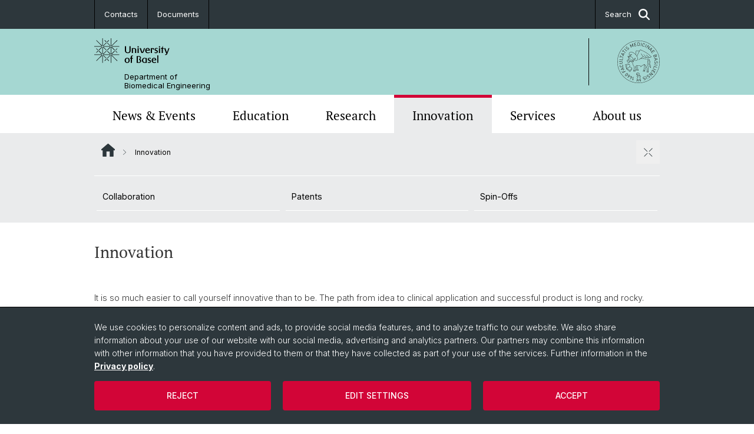

--- FILE ---
content_type: text/html; charset=utf-8
request_url: https://dbe.unibas.ch/en/innovation/
body_size: 10083
content:
<!DOCTYPE html> <html lang="en" class="no-js"> <head> <meta charset="utf-8"> <!-- This website is powered by TYPO3 - inspiring people to share! TYPO3 is a free open source Content Management Framework initially created by Kasper Skaarhoj and licensed under GNU/GPL. TYPO3 is copyright 1998-2026 of Kasper Skaarhoj. Extensions are copyright of their respective owners. Information and contribution at https://typo3.org/ --> <title>Innovation | Department of Biomedical Engineering | University of Basel</title> <meta name="generator" content="TYPO3 CMS"> <meta property="og:title" content="Innovation | Department of Biomedical Engineering | University of Basel"> <meta property="og:type" content="article"> <meta property="og:url" content="https://dbe.unibas.ch/en/innovation/"> <meta name="twitter:card" content="summary"> <link rel="stylesheet" href="/_assets/46b9f98715faf6e138efa20803b286a2/Css/Styles.css?1768328738" media="all"> <link rel="stylesheet" href="/_assets/f34691673face4b5c642d176b42916a9/Stylesheet/style.css?1768328738" media="all"> <link href="/resources/assets/easyweb-BqWii40l.css?1768328865" rel="stylesheet" > <script async="async" defer="defer" data-domain="dbe.unibas.ch" src="https://pl.k8s-001.unibas.ch/js/script.js"></script> <script> const storageName = 'klaro'; const translatedButtonTextCookieSettings = 'Customize privacy settings'; const cookieSettingsImgPathDefault = '/_assets/f34691673face4b5c642d176b42916a9/Icons/icon_cookie_settings.svg'; const cookieSettingsImgPathHover = '/_assets/f34691673face4b5c642d176b42916a9/Icons/icon_cookie_settings-hover.svg'; const cookieIconPermanentlyAvailable = '0'; const cookieExpiresAfterDays = 365; let allServiceSettings = []; let consenTypeObj = {}; let serviceSetting = {}; let serviceName = {}; let serviceIsTypeOfConsentMode = false; </script><script type="opt-in" data-type="text/javascript" data-name="matomo-2"> var _paq = window._paq = window._paq || []; _paq.push(["disableCookies"]); _paq.push(['trackPageView']); _paq.push(['enableLinkTracking']); (function() { var u="/"; _paq.push(['setTrackerUrl', u+'matomo.php']); _paq.push(['setSiteId', ]); var d=document, g=d.createElement('script'), s=d.getElementsByTagName('script')[0]; g.type='text/javascript'; g.async=true; g.defer=true; g.src=u+'matomo.js'; s.parentNode.insertBefore(g,s); })(); </script> <meta name="viewport" content="width=device-width, initial-scale=1"> <link rel="apple-touch-icon" sizes="180x180" href="/_assets/c01bf02b2bd1c1858e20237eedffaccd/HtmlTemplate/images/favicon/apple-touch-icon.png"> <link rel="icon" type="image/png" href="/_assets/c01bf02b2bd1c1858e20237eedffaccd/HtmlTemplate/images/favicon/favicon-32x32.png" sizes="32x32"> <link rel="icon" type="image/png" href="/_assets/c01bf02b2bd1c1858e20237eedffaccd/HtmlTemplate/images/favicon/favicon-16x16.png" sizes="16x16"> <link rel="manifest" href="/_assets/c01bf02b2bd1c1858e20237eedffaccd/HtmlTemplate/images/favicon/manifest.json"> <link rel="mask-icon" href="/_assets/c01bf02b2bd1c1858e20237eedffaccd/HtmlTemplate/images/favicon/safari-pinned-tab.svg" color="#88b0ac"> <link rel="shortcut icon" href="/_assets/c01bf02b2bd1c1858e20237eedffaccd/HtmlTemplate/images/favicon/favicon.ico"> <meta name="msapplication-config" content="/_assets/c01bf02b2bd1c1858e20237eedffaccd/HtmlTemplate/images/favicon/browserconfig.xml"> <link rel="canonical" href="https://dbe.unibas.ch/en/innovation/"/> <!-- VhsAssetsDependenciesLoaded jquery-debounce,easywebFlexcontent --></head> <body class="bg-image-no-repeat"> <noscript> <div style="background: red;padding: 20px;"> <h2 style="color:white;">This site requires JavaScript to work properly.</h2> <h3><a href="https://www.enable-javascript.com/en/" target="_blank">How do I activate JavaScript in this web browser?</a></h3> </div> </noscript> <div class="flex flex-col min-h-screen"> <div class="bg-primary-light d-block header-unibas" x-data="{ showSearch: false }" data-page-component="brand-panel"> <div class="bg-anthracite text-white leading-[1.5625rem] font-normal text-[0.8125rem]"> <div class="lg:mx-auto lg:max-w-container lg:px-content flex flex-col w-full h-full"> <ul class="flex flex-wrap w-full -mt-[1px]"><li class="flex-auto md:flex-initial flex border-r border-t first:border-l border-black" title="Contacts"><a href="/en/about-us/contact-and-directions/contact-by-domain/" class="w-full text-center px-4 py-3 inline-flex items-center justify-center whitespace-nowrap hover:bg-white hover:text-anthracite transition-colors " > Contacts </a></li><li class="flex-auto md:flex-initial flex border-r border-t first:border-l border-black" title="Documents"><a href="/en/documents/" class="w-full text-center px-4 py-3 inline-flex items-center justify-center whitespace-nowrap hover:bg-white hover:text-anthracite transition-colors " > Documents </a></li> &#x20; &#x20; <li class="flex-auto md:flex-initial flex border-r border-t first:border-l border-black hidden md:flex md:ml-auto md:border-l"><a class="w-full text-center px-4 py-3 inline-flex items-center justify-center whitespace-nowrap hover:bg-white hover:text-anthracite transition-colors" href="javascript:void(0)" role="button" aria-expanded="false" id="searchInputToggle" x-on:click="showSearch = ! showSearch" x-effect="let c=document.getElementById('searchInputToggle');if(showSearch)c.classList.add('opened');else c.classList.remove('opened');" aria-controls="desktop-search"> Search <i class="ml-3 text-[1.175rem] fa-solid fa-search"></i></a></li></ul> </div> </div> <div class="leading-6 bg-primary-light text-gray-darker ease-in-out duration-1000" id="desktop-search" x-cloak x-show="showSearch"> <div class="container-content pb-5 mx-auto w-full h-full leading-6 md:block text-gray-darker"> <form class="main-search" action="https://dbe.unibas.ch/en/search-page/"> <div class="flex relative flex-wrap items-stretch pr-4 pt-5 w-full leading-6 border-b border-solid border-anthracite text-gray-darker"> <label class="sr-only" for="header-search-field">Search</label> <input name="tx_solr[q]" value="" id="header-search-field" class="block overflow-visible relative flex-auto py-4 pr-3 pl-0 m-0 min-w-0 h-16 font-serif italic font-light leading-normal bg-clip-padding bg-transparent roundehidden border-0 cursor-text text-[25px] text-anthracite placeholder-anthracite focus:[box-shadow:none]" placeholder="What are you looking for?"/> <div class="input-group-append"> <button type="submit" class="unibas-search-button"><span class="sr-only">Search</span></button> </div> </div> </form> </div> </div> <div class="relative h-28 bg-primary text-gray-darker"> <div class="flex container-content h-full py-3 md:py-4"> <div class="w-1/2 grow h-full flex items-center pr-3"> <div class="w-full flex flex-col h-full"> <a href="/en/" class="flex-auto flex items-center"> <img xmlns="http://www.w3.org/1999/xhtml" alt="University of Basel" class="h-full max-h-[4.5rem]" src="https://dbe.unibas.ch/_assets/c01bf02b2bd1c1858e20237eedffaccd/Images/Logo_Unibas_BraPan_EN.svg?1768328742"></img> </a> <p class="my-[1rem] pl-[3.2rem] text-[0.8125rem] leading-[0.9375rem] flex items-center min-h-[1.875rem]"> <a class="text-black font-normal" href="/en/">Department of <br /> Biomedical Engineering </a> </p> </div> </div> <div class="max-w-1/2 h-full flex items-center justify-end hidden md:flex md:border-l md:border-solid md:border-black pl-12"> <a href="https://medizin.unibas.ch"> <img xmlns="http://www.w3.org/1999/xhtml" class="w-auto h-[4.5rem]" alt="Department of Biomedical Engineering" src="https://dbe.unibas.ch/_assets/6e500ddd845d0c07b07972aee0121511/Logos/Logo_Unibas_FakMed_ALL.svg?1768328744"></img> </a> </div> </div> </div> <div x-data="{nav: false, search: false, subnavIsOpen: (true && 0 == 0 && 3)}"> <div class="md:hidden"> <div class="grid grid-cols-2 gap-x-0.5 bg-white w-full text-center"> <a @click.prevent="nav = !nav" class="px-2 py-3 bg-gray-lightest bg-center bg-no-repeat" :class="nav ? 'bg-close' : 'bg-hamburger' " href="#active-sub-nav" role="button" aria-controls="active-sub-nav"> </a> <a @click.prevent="search = !search" class="inline-flex items-center justify-center px-2 py-3 bg-gray-lightest" href="#mobile-search" role="button" aria-controls="mobile-search"> Search <span class="inline-block ml-3 w-7 bg-center bg-no-repeat"> <i class="fa-solid" :class="search ? 'fa-unibas-close' : 'fa-search'"></i> </span> </a> </div> <div x-show="search" x-collapse id="mobile-search" class=""> <form class="form main-search" action="https://dbe.unibas.ch/en/search-page/"> <div class="input-group unibas-search container-content" data-children-count="1"> <div class="flex justify-start border-b border-b-1 border-black mb-4 mt-6"> <label class="sr-only" for="tx-indexedsearch-searchbox-sword_search-smartphone" value="">Search</label> <input type="text" name="tx_solr[q]" value="" id="tx-indexedsearch-searchbox-sword_search-smartphone" class="form-control unibas-search-input font-searchbox bg-transparent text-xl text-black flex-1 border-0 p-0 focus:ring-0" placeholder="What are you looking for?"/> <div class="input-group-append"> <button type="submit" class="unibas-search-button mx-3" name="search[submitButton]" value="" id="tx-indexedsearch-searchbox-button-submit">Search</button> </div> </div> </div> </form> </div> </div> <div class="relative"> <div class="bg-white print:hidden hidden md:block"> <div class="container-content"> <ul class="flex flex-nowrap overflow-hidden w-full" id="main-nav"> <li title="News &amp; Events" class="flex-grow flex-shrink-0" x-data="{ open: false }" @mouseover="open = true" @mouseleave="open = false"> <a href="/en/events-news/" class="block text-center text-h4 font-serif border-t-5 py-2.5 px-3.5 transition-color ease-in-out duration-400 hover:bg-anthracite hover:text-white hover:border-t-secondary border-t-transparent" target=""> News &amp; Events </a> <div class="w-full absolute max-h-0 top-[65px] bg-anthracite text-white font-normal text-left text-xs left-0 transition-all duration-400 ease-in-out overflow-hidden" x-bind:class="open ? 'max-h-screen z-[100]' : 'max-h-0 z-10'"> <ul class="container-content grid grid-cols-3 gap-x-2.5 py-5"> <li class="border-b border-b-gray-2 border-dotted" title="News"> <a href="/en/events-news/news/" class=" block py-3 px-2.5 transition-colors duration-400 hover:bg-white hover:text-anthracite" target="">News</a> </li> <li class="border-b border-b-gray-2 border-dotted" title="Events"> <a href="/en/events-news/events/" class=" block py-3 px-2.5 transition-colors duration-400 hover:bg-white hover:text-anthracite" target="">Events</a> </li> <li class="border-b border-b-gray-2 border-dotted" title="Material about the DBE"> <a href="/en/events-news/material-about-the-dbe/" class=" block py-3 px-2.5 transition-colors duration-400 hover:bg-white hover:text-anthracite" target="">Material about the DBE</a> </li> </ul> </div> </li> <li title="Education" class="flex-grow flex-shrink-0" x-data="{ open: false }" @mouseover="open = true" @mouseleave="open = false"> <a href="/en/education/" class="block text-center text-h4 font-serif border-t-5 py-2.5 px-3.5 transition-color ease-in-out duration-400 hover:bg-anthracite hover:text-white hover:border-t-secondary border-t-transparent" target=""> Education </a> <div class="w-full absolute max-h-0 top-[65px] bg-anthracite text-white font-normal text-left text-xs left-0 transition-all duration-400 ease-in-out overflow-hidden" x-bind:class="open ? 'max-h-screen z-[100]' : 'max-h-0 z-10'"> <ul class="container-content grid grid-cols-3 gap-x-2.5 py-5"> <li class="border-b border-b-gray-2 border-dotted" title="Joint MSc in Biomedical Engineering"> <a href="/en/education/msc-in-biomedical-engineering/" class=" block py-3 px-2.5 transition-colors duration-400 hover:bg-white hover:text-anthracite" target="">Joint MSc in Biomedical Engineering</a> </li> <li class="border-b border-b-gray-2 border-dotted" title="PhD in Biomedical Engineering"> <a href="/en/education/phd-in-biomedical-engineering/" class=" block py-3 px-2.5 transition-colors duration-400 hover:bg-white hover:text-anthracite" target="">PhD in Biomedical Engineering</a> </li> <li class="border-b border-b-gray-2 border-dotted" title="DBE Course Catalogue"> <a href="/en/education/dbe-course-catalogue/" class=" block py-3 px-2.5 transition-colors duration-400 hover:bg-white hover:text-anthracite" target="">DBE Course Catalogue</a> </li> </ul> </div> </li> <li title="Research" class="flex-grow flex-shrink-0" x-data="{ open: false }" @mouseover="open = true" @mouseleave="open = false"> <a href="/en/research/" class="block text-center text-h4 font-serif border-t-5 py-2.5 px-3.5 transition-color ease-in-out duration-400 hover:bg-anthracite hover:text-white hover:border-t-secondary border-t-transparent" target=""> Research </a> <div class="w-full absolute max-h-0 top-[65px] bg-anthracite text-white font-normal text-left text-xs left-0 transition-all duration-400 ease-in-out overflow-hidden" x-bind:class="open ? 'max-h-screen z-[100]' : 'max-h-0 z-10'"> <ul class="container-content grid grid-cols-3 gap-x-2.5 py-5"> <li class="border-b border-b-gray-2 border-dotted" title="Biomaterials Science &amp; Regenerative Medicine"> <a href="/en/research/biomaterials-science-and-regenerative-medicine/" class=" block py-3 px-2.5 transition-colors duration-400 hover:bg-white hover:text-anthracite" target="">Biomaterials Science &amp; Regenerative Medicine</a> </li> <li class="border-b border-b-gray-2 border-dotted" title="Clinical Biomechanics"> <a href="/en/research/clinical-biomechanics/" class=" block py-3 px-2.5 transition-colors duration-400 hover:bg-white hover:text-anthracite" target="">Clinical Biomechanics</a> </li> <li class="border-b border-b-gray-2 border-dotted" title="Data Driven Modelling &amp; Analysis"> <a href="/en/research/data-driven-modelling-analysis/" class=" block py-3 px-2.5 transition-colors duration-400 hover:bg-white hover:text-anthracite" target="">Data Driven Modelling &amp; Analysis</a> </li> <li class="border-b border-b-gray-2 border-dotted" title="Emerging Analytical &amp; Forensic Technologies"> <a href="/en/research/emerging/" class=" block py-3 px-2.5 transition-colors duration-400 hover:bg-white hover:text-anthracite" target="">Emerging Analytical &amp; Forensic Technologies</a> </li> <li class="border-b border-b-gray-2 border-dotted" title="Lasers &amp; Robotics"> <a href="/en/research/lasers-robotics/" class=" block py-3 px-2.5 transition-colors duration-400 hover:bg-white hover:text-anthracite" target="">Lasers &amp; Robotics</a> </li> <li class="border-b border-b-gray-2 border-dotted" title="Medical Imaging"> <a href="/en/research/medical/" class=" block py-3 px-2.5 transition-colors duration-400 hover:bg-white hover:text-anthracite" target="">Medical Imaging</a> </li> <li class="border-b border-b-gray-2 border-dotted" title="Flagship Project MIRACLE"> <a href="/en/research/flagship-project-miracle/" class=" block py-3 px-2.5 transition-colors duration-400 hover:bg-white hover:text-anthracite" target="">Flagship Project MIRACLE</a> </li> </ul> </div> </li> <li title="Innovation" class="flex-grow flex-shrink-0" x-data="{ open: false }" @mouseover="open = true" @mouseleave="open = false"> <a href="/en/innovation/" class="block text-center text-h4 font-serif border-t-5 py-2.5 px-3.5 transition-color ease-in-out duration-400 hover:bg-anthracite hover:text-white hover:border-t-secondary border-t-secondary bg-gray-lightest" target=""> Innovation </a> </li> <li title="Services" class="flex-grow flex-shrink-0" x-data="{ open: false }" @mouseover="open = true" @mouseleave="open = false"> <a href="/en/services/" class="block text-center text-h4 font-serif border-t-5 py-2.5 px-3.5 transition-color ease-in-out duration-400 hover:bg-anthracite hover:text-white hover:border-t-secondary border-t-transparent" target=""> Services </a> </li> <li title="About us" class="flex-grow flex-shrink-0" x-data="{ open: false }" @mouseover="open = true" @mouseleave="open = false"> <a href="/en/about-us/" class="block text-center text-h4 font-serif border-t-5 py-2.5 px-3.5 transition-color ease-in-out duration-400 hover:bg-anthracite hover:text-white hover:border-t-secondary border-t-transparent" target=""> About us </a> <div class="w-full absolute max-h-0 top-[65px] bg-anthracite text-white font-normal text-left text-xs left-0 transition-all duration-400 ease-in-out overflow-hidden" x-bind:class="open ? 'max-h-screen z-[100]' : 'max-h-0 z-10'"> <ul class="container-content grid grid-cols-3 gap-x-2.5 py-5"> <li class="border-b border-b-gray-2 border-dotted" title="Contact and Directions"> <a href="/en/about-us/contact-and-directions/" class=" block py-3 px-2.5 transition-colors duration-400 hover:bg-white hover:text-anthracite" target="">Contact and Directions</a> </li> <li class="border-b border-b-gray-2 border-dotted" title="Goals"> <a href="/en/about-us/goals/" class=" block py-3 px-2.5 transition-colors duration-400 hover:bg-white hover:text-anthracite" target="">Goals</a> </li> <li class="border-b border-b-gray-2 border-dotted" title="Organisation"> <a href="/en/about-us/organisation/" class=" block py-3 px-2.5 transition-colors duration-400 hover:bg-white hover:text-anthracite" target="">Organisation</a> </li> <li class="border-b border-b-gray-2 border-dotted" title="Career"> <a href="/en/about-us/career/" class=" block py-3 px-2.5 transition-colors duration-400 hover:bg-white hover:text-anthracite" target="">Career</a> </li> <li class="border-b border-b-gray-2 border-dotted" title="History"> <a href="/en/about-us/history/" class=" block py-3 px-2.5 transition-colors duration-400 hover:bg-white hover:text-anthracite" target="">History</a> </li> <li class="border-b border-b-gray-2 border-dotted" title="Alumni"> <a href="/en/about-us/alumni/" class=" block py-3 px-2.5 transition-colors duration-400 hover:bg-white hover:text-anthracite" target="">Alumni</a> </li> </ul> </div> </li> </ul> </div> </div> <div class="font-normal bg-gray-lightest mobile-sub-nav-main" id="active-sub-nav"> <div class="flex flex-col container-content"> <template x-if="window.innerWidth >= 768 || 2 >= 2"> <nav class="order-2 text-2xs flex justify-between py-3"> <ol class="unibas-breadcrumb flex flex-row flex-wrap px-3 self-center"> <li class="leading-7 pr-2.5 " > <a class="mr-1" href="/en/" class="home">Website Root</a> </li> <li class="leading-7 pr-2.5 active" aria-current="page"> <span class="before:pr-3 text-breadcrumb unibas-breadcrumb-item"> Innovation </span> </li> </ol> <button x-on:click.prevent="subnavIsOpen = !subnavIsOpen" class="bg-no-repeat bg-center size-10 pt-5 hidden md:block" :class="subnavIsOpen ? 'bg-close' : 'bg-hamburger'" aria-label="close / open"></button> <div class="md:hidden px-2 py-1"> <button x-on:click.prevent="subnavIsOpen = !subnavIsOpen" class="bg-no-repeat bg-center size-10" :class="subnavIsOpen ? 'bg-close' : 'bg-hamburger'" aria-label="close / open"></button> </div> </nav> </template> <div class=" order-3 hidden md:block print:hidden " x-show="subnavIsOpen" x-collapse> <ul class="border-t border-t-white mb-4 md:px-1 md:grid md:grid-cols-3 md:gap-x-2.5 md:pt-3 md:mt-2 md:mb-5"> <li class="border-b border-b-white" title="Collaboration"> <a href="/en/innovation/collaboration/" class="block py-3 px-2.5 transition-colors duration-400 hover:bg-anthracite hover:text-white" target="">Collaboration</a> </li> <li class="border-b border-b-white" title="Patents"> <a href="/en/innovation/patents/" class="block py-3 px-2.5 transition-colors duration-400 hover:bg-anthracite hover:text-white" target="">Patents</a> </li> <li class="border-b border-b-white" title="Spin-Offs"> <a href="/en/innovation/spin-offs/" class="block py-3 px-2.5 transition-colors duration-400 hover:bg-anthracite hover:text-white" target="">Spin-Offs</a> </li> </ul> </div> <div class="order-1 text-h4 leading-snug font-serif md:hidden print:hidden " x-show="nav" x-collapse> <ul x-data="{openChildUid: 0}" class="border-t border-t-white mb-4 md:px-1 md:grid md:grid-cols-3 md:gap-x-2.5 md:pt-5 md:mt-4 md:mb-0"> <li class="border-b border-b-white" title="News &amp; Events"> <span class="flex items-center justify-between"> <a href="/en/events-news/" class="flex-auto py-3 px-5" target="">News &amp; Events</a> <button class="px-4 py-2 ml-2" x-on:click.prevent="openChildUid = (openChildUid !== 12667 ? 12667 : 0)"> <span class="block transition-transform duration-300 ease-out" :class="openChildUid == 12667 ? 'rotate-180' : ''"> <i class="fa-solid fa-angle-down"></i> </span> </button> </span> <ul class="bg-white font-sans font-normal text-xs" x-show="openChildUid == 12667" x-collapse> <li class="border-b border-b-gray-lightest last:border-b-0"> <a href="/en/events-news/news/" class="block px-5 py-3" target="" title="News">News</a> </li> <li class="border-b border-b-gray-lightest last:border-b-0"> <a href="/en/events-news/events/" class="block px-5 py-3" target="" title="Events">Events</a> </li> <li class="border-b border-b-gray-lightest last:border-b-0"> <a href="/en/events-news/material-about-the-dbe/" class="block px-5 py-3" target="" title="Material about the DBE">Material about the DBE</a> </li> </ul> </li> <li class="border-b border-b-white" title="Education"> <span class="flex items-center justify-between"> <a href="/en/education/" class="flex-auto py-3 px-5" target="">Education</a> <button class="px-4 py-2 ml-2" x-on:click.prevent="openChildUid = (openChildUid !== 148 ? 148 : 0)"> <span class="block transition-transform duration-300 ease-out" :class="openChildUid == 148 ? 'rotate-180' : ''"> <i class="fa-solid fa-angle-down"></i> </span> </button> </span> <ul class="bg-white font-sans font-normal text-xs" x-show="openChildUid == 148" x-collapse> <li class="border-b border-b-gray-lightest last:border-b-0"> <a href="/en/education/msc-in-biomedical-engineering/" class="block px-5 py-3" target="" title="Joint MSc in Biomedical Engineering">Joint MSc in Biomedical Engineering</a> </li> <li class="border-b border-b-gray-lightest last:border-b-0"> <a href="/en/education/phd-in-biomedical-engineering/" class="block px-5 py-3" target="" title="PhD in Biomedical Engineering">PhD in Biomedical Engineering</a> </li> <li class="border-b border-b-gray-lightest last:border-b-0"> <a href="/en/education/dbe-course-catalogue/" class="block px-5 py-3" target="" title="DBE Course Catalogue">DBE Course Catalogue</a> </li> </ul> </li> <li class="border-b border-b-white" title="Research"> <span class="flex items-center justify-between"> <a href="/en/research/" class="flex-auto py-3 px-5" target="">Research</a> <button class="px-4 py-2 ml-2" x-on:click.prevent="openChildUid = (openChildUid !== 147 ? 147 : 0)"> <span class="block transition-transform duration-300 ease-out" :class="openChildUid == 147 ? 'rotate-180' : ''"> <i class="fa-solid fa-angle-down"></i> </span> </button> </span> <ul class="bg-white font-sans font-normal text-xs" x-show="openChildUid == 147" x-collapse> <li class="border-b border-b-gray-lightest last:border-b-0"> <a href="/en/research/biomaterials-science-and-regenerative-medicine/" class="block px-5 py-3" target="" title="Biomaterials Science &amp; Regenerative Medicine">Biomaterials Science &amp; Regenerative Medicine</a> </li> <li class="border-b border-b-gray-lightest last:border-b-0"> <a href="/en/research/clinical-biomechanics/" class="block px-5 py-3" target="" title="Clinical Biomechanics">Clinical Biomechanics</a> </li> <li class="border-b border-b-gray-lightest last:border-b-0"> <a href="/en/research/data-driven-modelling-analysis/" class="block px-5 py-3" target="" title="Data Driven Modelling &amp; Analysis">Data Driven Modelling &amp; Analysis</a> </li> <li class="border-b border-b-gray-lightest last:border-b-0"> <a href="/en/research/emerging/" class="block px-5 py-3" target="" title="Emerging Analytical &amp; Forensic Technologies">Emerging Analytical &amp; Forensic Technologies</a> </li> <li class="border-b border-b-gray-lightest last:border-b-0"> <a href="/en/research/lasers-robotics/" class="block px-5 py-3" target="" title="Lasers &amp; Robotics">Lasers &amp; Robotics</a> </li> <li class="border-b border-b-gray-lightest last:border-b-0"> <a href="/en/research/medical/" class="block px-5 py-3" target="" title="Medical Imaging">Medical Imaging</a> </li> <li class="border-b border-b-gray-lightest last:border-b-0"> <a href="/en/research/flagship-project-miracle/" class="block px-5 py-3" target="" title="Flagship Project MIRACLE">Flagship Project MIRACLE</a> </li> </ul> </li> <li class="border-b border-b-white" title="Innovation"> <span class="flex items-center justify-between"> <a href="/en/innovation/" class="flex-auto py-3 px-5" target="">Innovation</a> <button class="px-4 py-2 ml-2" x-on:click.prevent="openChildUid = (openChildUid !== 321 ? 321 : 0)"> <span class="block transition-transform duration-300 ease-out" :class="openChildUid == 321 ? 'rotate-180' : ''"> <i class="fa-solid fa-angle-down"></i> </span> </button> </span> <ul class="bg-white font-sans font-normal text-xs" x-show="openChildUid == 321" x-collapse> <li class="border-b border-b-gray-lightest last:border-b-0"> <a href="/en/innovation/collaboration/" class="block px-5 py-3" target="" title="Collaboration">Collaboration</a> </li> <li class="border-b border-b-gray-lightest last:border-b-0"> <a href="/en/innovation/patents/" class="block px-5 py-3" target="" title="Patents">Patents</a> </li> <li class="border-b border-b-gray-lightest last:border-b-0"> <a href="/en/innovation/spin-offs/" class="block px-5 py-3" target="" title="Spin-Offs">Spin-Offs</a> </li> </ul> </li> <li class="border-b border-b-white" title="Services"> <span class="flex items-center justify-between"> <a href="/en/services/" class="flex-auto py-3 px-5" target="">Services</a> </span> </li> <li class="border-b border-b-white" title="About us"> <span class="flex items-center justify-between"> <a href="/en/about-us/" class="flex-auto py-3 px-5" target="">About us</a> <button class="px-4 py-2 ml-2" x-on:click.prevent="openChildUid = (openChildUid !== 149 ? 149 : 0)"> <span class="block transition-transform duration-300 ease-out" :class="openChildUid == 149 ? 'rotate-180' : ''"> <i class="fa-solid fa-angle-down"></i> </span> </button> </span> <ul class="bg-white font-sans font-normal text-xs" x-show="openChildUid == 149" x-collapse> <li class="border-b border-b-gray-lightest last:border-b-0"> <a href="/en/about-us/contact-and-directions/" class="block px-5 py-3" target="" title="Contact and Directions">Contact and Directions</a> </li> <li class="border-b border-b-gray-lightest last:border-b-0"> <a href="/en/about-us/goals/" class="block px-5 py-3" target="" title="Goals">Goals</a> </li> <li class="border-b border-b-gray-lightest last:border-b-0"> <a href="/en/about-us/organisation/" class="block px-5 py-3" target="" title="Organisation">Organisation</a> </li> <li class="border-b border-b-gray-lightest last:border-b-0"> <a href="/en/about-us/career/" class="block px-5 py-3" target="" title="Career">Career</a> </li> <li class="border-b border-b-gray-lightest last:border-b-0"> <a href="/en/about-us/history/" class="block px-5 py-3" target="" title="History">History</a> </li> <li class="border-b border-b-gray-lightest last:border-b-0"> <a href="/en/about-us/alumni/" class="block px-5 py-3" target="" title="Alumni">Alumni</a> </li> </ul> </li> </ul> </div> <div class="bg-white order-3 md:hidden" x-show="subnavIsOpen" x-collapse> <ul class="flex flex-col"> <li class="border-b border-b-gray-lightest"> <a href="/en/innovation/collaboration/" class="block px-5 py-3" title="Collaboration">Collaboration</a> </li> <li class="border-b border-b-gray-lightest"> <a href="/en/innovation/patents/" class="block px-5 py-3" title="Patents">Patents</a> </li> <li class="border-b border-b-gray-lightest"> <a href="/en/innovation/spin-offs/" class="block px-5 py-3" title="Spin-Offs">Spin-Offs</a> </li> </ul> </div> </div> </div> </div> </div> </div> <!--TYPO3SEARCH_begin--> <div class="flex-1 pt-8" data-page-width="standard" data-spacing-children="normal"> <div id="c30174" class="frame frame-default frame-type-textmedia frame-layout-0 unibas-container pt-spacing-inherit first:pt-0 pb-spacing-inherit last:pb-0 bg-theme-container-bg" data-type="textmedia" data-container-type="1column-normal" ><div class="unibas-container__body px-container-spacing-inner"><div class="unibas-element " ><h2 class="unibas-h2 "> Innovation </h2></div></div></div> <div id="c9766" class="frame frame-default frame-type-textmedia frame-layout-0 unibas-container pt-spacing-inherit first:pt-0 pb-spacing-inherit last:pb-0 bg-theme-container-bg" data-type="textmedia" data-container-type="1column-normal" ><div class="unibas-container__body px-container-spacing-inner"><div class="unibas-element " ><div class="ce-textpic @container clearfix ce-right ce-intext" data-gallery="gallery-9766"><div class="ce-bodytext"><p>It is so much easier to call yourself innovative than to be. The path from idea to clinical application and successful product is long and rocky. And very different kinds of specialist are needed at the various stages.&nbsp;So we are not boasting about our innovativeness here, but merely making it clear that we are aware of the magnitude of the challenge.</p><p>And then we can also report on some achievements:&nbsp;Due to the beneficiary dialogue of basic research and medical application, the researchers of the department have a successful history of developed&nbsp;<a href="/en/innovation/">patents</a>&nbsp;and also the spin-out of&nbsp;<a href="/en/innovation/">companies</a>. Furthermore, all research groups foster a great number of&nbsp;<a href="/en/innovation/">collaborations</a>&nbsp;with other research institutions and industrial partners.&nbsp;</p><p>Researchers at DBE are eager to collaborate with clinicians and encourage those who are dissatisfied with their workflows or see potential for technical improvement in their treatments. If you are one of these, <strong>feel inspired to contact one of our group leaders</strong>. Please know, that your problems are our bread and butter and do not hesitate to contact us even with a crazy sounding idea.</p></div></div></div></div></div> <section id="c9763" class="unibas-container pt-spacing-inherit first:pt-0 pb-spacing-inherit last:pb-0 bg-container-bg bg-[image:var(--bg-image,none)] bg-cover " data-container-type="3column-normal" ><div class="unibas-container__body px-container-spacing-inner" ><div class="grid grid-cols-1 gap-y-7.5 @3xl:gap-x-columns @3xl:grid-cols-3"><div class="@container flex flex-col " ><div class="flex flex-col grow "><div id="c9765" class="frame frame-default frame-type-easyweb_teaser_box frame-layout-0 pt-spacing-inherit first:pt-0 pb-spacing-inherit last:pb-0 text-theme-text " data-container-type="1column-normal" data-type="easyweb-teaser-box" ><div class="flex w-full "><div id="c9765" class="flex flex-col @xl:flex-row text-gray-darker bg-theme-teaserbox-bg hover:text-theme-teaserbox-text-hover hover:bg-theme-teaserbox-bg-hover transition-colors w-full h-full" ><div class="w-full @xl:w-1/2 @2xl:w-1/3 relative overflow-hidden" data-object="teaser-card-image"><a href="/en/innovation/collaboration/"><picture><img src="https://dbe.unibas.ch/fileadmin/_processed_/e/3/csm_Kings_of_collab_43c9217be6.jpg" class="w-full" alt="DBE" title=""/></picture></a></div><a href="/en/innovation/collaboration/" class="p-5 w-full @2xl:w-2/3 flex-grow"><div class="text-2xs flex flex-col gap-y-2.5"><h4 class="text-md leading-tight my-0">Collaboration</h4><p class="first-of-type:mt-0"></p></div></a></div></div></div></div></div><div class="@container flex flex-col " ><div class="flex flex-col grow "><div id="c9768" class="frame frame-default frame-type-easyweb_teaser_box frame-layout-0 pt-spacing-inherit first:pt-0 pb-spacing-inherit last:pb-0 text-theme-text " data-container-type="1column-normal" data-type="easyweb-teaser-box" ><div class="flex w-full "><div id="c9768" class="flex flex-col @xl:flex-row text-gray-darker bg-theme-teaserbox-bg hover:text-theme-teaserbox-text-hover hover:bg-theme-teaserbox-bg-hover transition-colors w-full h-full" ><div class="w-full @xl:w-1/2 @2xl:w-1/3 relative overflow-hidden" data-object="teaser-card-image"><a href="/en/innovation/patents/"><picture><img src="https://dbe.unibas.ch/fileadmin/_processed_/b/b/csm_Patent_05_f9b42d0989.jpg" class="w-full" alt="DBE" title=""/></picture></a></div><a href="/en/innovation/patents/" class="p-5 w-full @2xl:w-2/3 flex-grow"><div class="text-2xs flex flex-col gap-y-2.5"><h4 class="text-md leading-tight my-0">Patents</h4><p class="first-of-type:mt-0"></p></div></a></div></div></div></div></div><div class="@container flex flex-col " ><div class="flex flex-col grow "><div id="c9767" class="frame frame-default frame-type-easyweb_teaser_box frame-layout-0 pt-spacing-inherit first:pt-0 pb-spacing-inherit last:pb-0 text-theme-text " data-container-type="1column-normal" data-type="easyweb-teaser-box" ><div class="flex w-full "><div id="c9767" class="flex flex-col @xl:flex-row text-gray-darker bg-theme-teaserbox-bg hover:text-theme-teaserbox-text-hover hover:bg-theme-teaserbox-bg-hover transition-colors w-full h-full" ><div class="w-full @xl:w-1/2 @2xl:w-1/3 relative overflow-hidden" data-object="teaser-card-image"><a href="/en/innovation/spin-offs/"><picture><img src="https://dbe.unibas.ch/fileadmin/_processed_/c/a/csm_DSCF6719_adj-Kopie_web1_05efa477c4.jpg" class="w-full" alt="DBE" title=""/></picture></a></div><a href="/en/innovation/spin-offs/" class="p-5 w-full @2xl:w-2/3 flex-grow"><div class="text-2xs flex flex-col gap-y-2.5"><h4 class="text-md leading-tight my-0">Spin-Offs</h4><p class="first-of-type:mt-0"></p></div></a></div></div></div></div></div></div></div></section> <div class="fixed top-0 left-0 -z-50 h-screen w-full flex"> <div class="w-[var(--page-width)] bg-white mx-auto"></div> </div> </div> <!--TYPO3SEARCH_end--> <div class="bg-anthracite block py-8 lg:pb-4 text-2xs text-white mt-16" data-page-component="footer"> <div class="container max-w-container standard px-content"> <div class="flex flex-col md:flex-row space-y-6 md:space-x-6 md:space-y-0 print:hidden"> <div class="md:w-8/12 lg:w-9/12 flex flex-col gap-y-4"> <p class="text-sm mb-0">Quick Links</p> <div class="lg:grid lg:grid-cols-3 gap-y-4 md:gap-y-0 gap-x-4 text-footer-links"> <ul class="font-normal"> <li title="» University of Basel" class="mb-3 pb-1"> <a href="https://www.unibas.ch/en.html" target="_blank" rel="noreferrer">» University of Basel</a> </li> <li title="» University Hospital Basel" class="mb-3 pb-1"> <a href="https://www.unispital-basel.ch/" target="_blank" rel="noreferrer">» University Hospital Basel</a> </li> <li title="» University Children’s Hospital" class="mb-3 pb-1"> <a href="https://www.ukbb.ch" target="_blank" rel="noreferrer">» University Children’s Hospital</a> </li> </ul> <ul class="font-normal"> <li title="» Internal Resources" class="mb-3 pb-1"> <a href="http://home.dbe.unibas.ch/" target="_blank" rel="noreferrer">» Internal Resources</a> </li> <li title="» Emergency Contacts" class="mb-3 pb-1"> <a href="http://www.unibas.ch/en/Staff/Safety-Emergencies.html" target="_blank" rel="noreferrer">» Emergency Contacts</a> </li> <li title="» DBE Contact &amp; Directions" class="mb-3 pb-1"> <a href="/en/dbe-contact/">» DBE Contact &amp; Directions</a> </li> </ul> <ul class="font-normal"> </ul> </div> </div> <div class="md:w-4/12 lg:w-3/12 flex flex-col gap-y-4"> <p class="text-sm mb-0">Social Media</p> <ul class="font-serif text-[0.95rem]"> <li class="mt-4 first:mt-0" title="Linkedin"> <a class="flex w-fit items-center group hover:underline" target="_blank" href="https://www.linkedin.com/company/dbe-unibasel/"> <span class="inline-flex items-center justify-center mr-5 w-12 h-12 p-2.5 text-black bg-anthracite-light text-white group-hover:bg-[#0072B1] transition-colors duration-400"> <i class="h-full fa-brands fa-linkedin-in"></i> </span> Linkedin </a> </li> <li class="mt-4 first:mt-0" title="Instagram"> <a class="flex w-fit items-center group hover:underline" target="_blank" href="https://www.instagram.com/insight_dbe/"> <span class="inline-flex items-center justify-center mr-5 w-12 h-12 p-2.5 text-black bg-anthracite-light text-white group-hover:bg-[#D93175] transition-colors duration-400"> <i class="h-full fa-brands fa-instagram"></i> </span> Instagram </a> </li> <li class="mt-4 first:mt-0" title="YouTube"> <a class="flex w-fit items-center group hover:underline" target="_blank" href="https://www.youtube.com/channel/UCXEcqH-rzaXNVCmSz3OTK7A"> <span class="inline-flex items-center justify-center mr-5 w-12 h-12 p-2.5 text-black bg-anthracite-light text-white group-hover:bg-[#FF0000] transition-colors duration-400"> <i class="h-full fa-brands fa-youtube"></i> </span> YouTube </a> </li> </ul> </div> </div> <ul class="flex flex-col sm:flex-row sm:flex-wrap pt-10 lg:pt-4 text-footer-links font-normal"> <li class="list-item" title="University of Basel"> <a target="_blank" href="https://unibas.ch/">&copy; University of Basel</a> </li> <li class="list-item pt-2 sm:pt-0 sm:pb-3.5 pl-3.5 sm:before:content-['/'] sm:before:pr-3.5" title="Privacy Policy"> <a href="/en/privacy-policy/">Privacy Policy</a> </li> <li class="list-item pt-2 sm:pt-0 sm:pb-3.5 pl-3.5 sm:before:content-['/'] sm:before:pr-3.5" title="Disclaimer"> <a href="/en/about-us/disclaimer/">Disclaimer</a> </li> <li class="list-item pt-2 sm:pt-0 sm:pb-3.5 pl-3.5 sm:before:content-['/'] sm:before:pr-3.5" title="Cookies"> <a class="js-showConsentModal" href="#">Cookies</a> </li> </ul> </div> </div> <html data-namespace-typo3-fluid="true"> <body> <script> var _paq = _paq || []; /* tracker methods like "setCustomDimension" should be called before "trackPageView" */ _paq.push(["setDocumentTitle", document.domain + "/" + document.title]); _paq.push(['trackPageView']); _paq.push(['enableLinkTracking']); (function() { var u="//dbe-analytics.dbe.unibas.ch/"; _paq.push(['setTrackerUrl', u+'piwik.php']); _paq.push(['setSiteId', 5]); var d=document, g=d.createElement('script'), s=d.getElementsByTagName('script')[0]; g.type='text/javascript'; g.async=true; g.defer=true; g.src=u+'piwik.js'; s.parentNode.insertBefore(g,s); })(); </script> </body> </div> <a href="#top" class="fixed right-0 bottom-20 inline-flex items-center bg-gray-lightest p-3 xl:p-4" title="To top" x-data="toTopButton" x-show="isVisible" x-on:click.prevent="scrollToTop" x-transition:enter="transition ease-out duration-300" x-transition:enter-start="opacity-0 translate-x-12" x-transition:enter-end="opacity-100 translate-x-0" x-transition:leave="transition ease-in duration-300" x-transition:leave-start="opacity-100 translate-x-0" x-transition:leave-end="opacity-0 translate-x-12"> <span class="mr-2">To top</span> <i class="fa-solid fa-chevron-up"></i> </a> <div class="tx-we-cookie-consent" role="dialog" aria-modal="true" aria-label="Privacy settings"> <div id="klaro"></div> </div> <script src="/_assets/46b9f98715faf6e138efa20803b286a2/Javascript/clipboard.min.js?1768328738"></script> <script src="/_assets/46b9f98715faf6e138efa20803b286a2/Javascript/app.js?1768328738"></script> <script src="/_assets/f34691673face4b5c642d176b42916a9/JavaScript/Controller/ConsentController.js?1768328744"></script> <script src="/_assets/f34691673face4b5c642d176b42916a9/JavaScript/HoverCookie/ConsentCookieSettings.js?1768328738"></script> <script type="module" src="/resources/assets/easyweb-COFkWEU1.js?1768328865"></script> <script>var klaroConfig = {"acceptAll":true,"additionalClass":"","cookieDomain":"","cookieExpiresAfterDays":"365","default":false,"elementID":"klaro","groupByPurpose":false,"hideDeclineAll":false,"hideLearnMore":false,"htmlTexts":true,"lang":"en","mustConsent":false,"poweredBy":"https:\/\/consent.websedit.de","privacyPolicy":"https:\/\/dbe.unibas.ch\/en\/privacy-policy\/","storageMethod":"cookie","storageName":"klaro","stylePrefix":"klaro we_cookie_consent","testing":false,"consentMode":true,"consentModev2":true,"translations":{"en":{"consentModal":{"title":"Privacy settings","description":"You can specify your privacy settings below."},"privacyPolicy":{"text":"Detailed information and how you can withdraw your consent at any time can be found in our {privacyPolicy}.","name":"Privacy policy"},"consentNotice":{"description":"We use cookies to personalize content and ads, to provide social media features, and to analyze traffic to our website. We also share information about your use of our website with our social media, advertising and analytics partners. Our partners may combine this information with other information that you have provided to them or that they have collected as part of your use of the services. Further information in the \u003Ca href=\"https:\/\/dbe.unibas.ch\/en\/privacy-policy\/\"\u003EPrivacy policy\u003C\/a\u003E.","changeDescription":"Since your last visit there have been changes to the privacy settings. Please update your settings.","learnMore":"Edit settings"},"contextualConsent":{"acceptOnce":"Yes","acceptAlways":"Always","description":"Do you want to load external content supplied by {title}?"},"service":{"disableAll":{"title":"Accept all","description":"You have the right to revoke your consent at any time, either individually or in its entirety. If consents to data processing are revoked, the data that were legally collected up to the revocation can still be processed by the provider."},"optOut":{"title":"(Opt-Out)","description":"This application is loaded by default (but you can disable it)"},"required":{"title":"(always necessary)","description":"This application is always required"},"purpose":"Purpose","purposes":"Purposes"},"purposes":{"unknown":"Not assigned","media integration":{"title":"Media Integration","description":""},"analytics":{"title":"Analytics","description":""}},"ok":"Accept","save":"Save settings","acceptAll":"Accept all","acceptSelected":"Accept selected","decline":"Reject","close":"Close","openConsent":"Customize privacy settings","poweredBy":"Provided by websedit"}},"services":[],"purposeOrder":["analytics","media integration","unknown"]}</script><script> klaroConfig.services.push({ name: 'youtube', title: 'YouTube', description: '<p>This cookie allows us to embed YouTube videos on our website and track usage metrics.</p>', default: true, defaultIfNoConsent: true, required: false, optOut: false, translations: {'en':{'title':'YouTube'}}, purposes: ['media integration'], cookies: [['YouTube', '/', ''], ['YouTube', '/', ''], ['YouTube', '/', ''], ['YouTube', '/', ''], ['YouTube', '/', ''], ['YouTube', '/', ''], ['YouTube', '/', ''], ['YouTube', '/', '']], callback: ConsentApp.consentChanged, ownCallback:'', gtm:{trigger:'',variable:''} }); </script><script> klaroConfig.services.push({ name: 'vimeo', title: 'Vimeo', description: '<p>This cookie enables Vimeo videos to be played on our site and collects video interaction data.</p>', default: true, defaultIfNoConsent: true, required: false, optOut: false, translations: {'en':{'title':'Vimeo'}}, purposes: ['media integration'], cookies: [['Vimeo', '/', ''], ['Vimeo', '/', ''], ['Vimeo', '/', ''], ['Vimeo', '/', ''], ['Vimeo', '/', ''], ['Vimeo', '/', ''], ['Vimeo', '/', ''], ['Vimeo', '/', '']], callback: ConsentApp.consentChanged, ownCallback:'', gtm:{trigger:'',variable:''} }); </script><script> klaroConfig.services.push({ name: 'other-5', title: 'SoundCloud', description: '<p>This cookie allows us to embed SoundCloud audio files and track listening metrics.</p>', default: true, defaultIfNoConsent: true, required: false, optOut: false, translations: {'en':{'title':'SoundCloud'}}, purposes: ['media integration'], cookies: [['SoundCloud', '/', ''], ['SoundCloud', '/', ''], ['SoundCloud', '/', ''], ['SoundCloud', '/', ''], ['SoundCloud', '/', ''], ['SoundCloud', '/', ''], ['SoundCloud', '/', ''], ['SoundCloud', '/', '']], callback: ConsentApp.consentChanged, ownCallback:'', gtm:{trigger:'',variable:''} }); </script><script> klaroConfig.services.push({ name: 'other-4', title: 'SwitchTube', description: '<p>This cookie supports the integration of SwitchTube videos on our site and tracks video plays.</p>', default: true, defaultIfNoConsent: true, required: false, optOut: false, translations: {'en':{'title':'SwitchTube'}}, purposes: ['media integration'], cookies: [['SwitchTube', '/', ''], ['SwitchTube', '/', ''], ['SwitchTube', '/', ''], ['SwitchTube', '/', ''], ['SwitchTube', '/', ''], ['SwitchTube', '/', ''], ['SwitchTube', '/', ''], ['SwitchTube', '/', '']], callback: ConsentApp.consentChanged, ownCallback:'', gtm:{trigger:'',variable:''} }); </script><script> klaroConfig.services.push({ name: 'other-3', title: 'Panopto', description: '<p>This cookie enables the embedding of Panopto videos on our website and tracks video plays.</p>', default: true, defaultIfNoConsent: true, required: false, optOut: false, translations: {'en':{'title':'Panopto'}}, purposes: ['media integration'], cookies: [['Panopto', '/', ''], ['Panopto', '/', ''], ['Panopto', '/', ''], ['Panopto', '/', ''], ['Panopto', '/', ''], ['Panopto', '/', ''], ['Panopto', '/', ''], ['Panopto', '/', '']], callback: ConsentApp.consentChanged, ownCallback:'', gtm:{trigger:'',variable:''} }); </script><script> klaroConfig.services.push({ name: 'matomo-2', title: 'Matomo', description: '<p>This cookie is used for collecting website analytics data to help improve the user experience.</p>', default: true, defaultIfNoConsent: true, required: false, optOut: false, translations: {'en':{'title':'Matomo'}}, purposes: ['analytics'], cookies: [['Matomo', '/', ''], ['Matomo', '/', ''], ['Matomo', '/', ''], ['Matomo', '/', ''], ['Matomo', '/', ''], ['Matomo', '/', ''], ['Matomo', '/', ''], ['Matomo', '/', '']], callback: ConsentApp.consentChanged, ownCallback:'', gtm:{trigger:'',variable:''} }); </script><script> klaroConfig.services.push({ name: 'other-1', title: 'Plausible analytics', description: '<p>This cookie is used for collecting website analytics data to help improve the user experience.</p>', default: true, defaultIfNoConsent: true, required: false, optOut: false, translations: {'en':{'title':'Plausible analytics'}}, purposes: ['analytics'], cookies: [['Plausible analytics', '/', ''], ['Plausible analytics', '/', ''], ['Plausible analytics', '/', ''], ['Plausible analytics', '/', ''], ['Plausible analytics', '/', ''], ['Plausible analytics', '/', ''], ['Plausible analytics', '/', ''], ['Plausible analytics', '/', '']], callback: ConsentApp.consentChanged, ownCallback:'', gtm:{trigger:'',variable:''} }); </script><script src="/_assets/f34691673face4b5c642d176b42916a9/Library/klaro/klaro.js"></script> <script type="text/javascript" src="/typo3temp/assets/vhs/vhs-assets-52f024c61a0d6a515dc137603d9faeaa.js"></script>
<link rel="stylesheet" href="/typo3temp/assets/vhs/vhs-assets-7839eae36d13d2fdb100de063f654206.css" /></body> </html>

--- FILE ---
content_type: image/svg+xml
request_url: https://dbe.unibas.ch/_assets/6e500ddd845d0c07b07972aee0121511/Logos/Logo_Unibas_FakMed_ALL.svg?1768328744
body_size: 8276
content:
<?xml version="1.0" encoding="utf-8"?>
<!-- Generator: Adobe Illustrator 16.0.3, SVG Export Plug-In . SVG Version: 6.00 Build 0)  -->
<!DOCTYPE svg PUBLIC "-//W3C//DTD SVG 1.1//EN" "http://www.w3.org/Graphics/SVG/1.1/DTD/svg11.dtd">
<svg version="1.1" id="UniBasGE_x5F_08_x5F_FakMed_x5F_Logo_x5F_DE_x5F_Schwarz_x5F_RGB"
	 xmlns="http://www.w3.org/2000/svg" xmlns:xlink="http://www.w3.org/1999/xlink" x="0px" y="0px" width="83px" height="83px"
	 viewBox="0 0 83 83" enable-background="new 0 0 83 83" xml:space="preserve">
<g>
	<g>
		<path fill="#1D1D1B" d="M18.3,55.39l-0.415-0.163c0.753-1.912,0.485-5.2-0.562-6.9l-0.147-0.238l6.667-2.218l0.08,0.187
			c0.856,2.012,0.96,4.866-0.25,5.905l-0.29-0.337c0.982-0.844,0.914-3.388,0.207-5.206l-1.283,0.414l-4.466,1.501
			C18.833,50.189,19.061,53.456,18.3,55.39z"/>
		<path fill="#1D1D1B" d="M24.301,59.108l-0.158-0.231c-1.118-1.652-4.007-3.247-6.062-3.347l0.021-0.444
			c2.077,0.101,4.964,1.651,6.246,3.317l4.106-4.458c-1.367-1.392-3.659-2.499-4.832-1.948l-0.189-0.404
			c1.448-0.67,4.006,0.591,5.488,2.198l0.138,0.149l-1.18,1.303L24.301,59.108z"/>
		<path fill="#1D1D1B" d="M24.708,61.421l-6.809-5.988l-2.663-8.665l6.868-1.609l0.351,1.41l-0.432,0.107l-0.246-0.984l-5.978,1.4
			l2.418,7.869l2.472-1.597c2.906-1.879,2.906-1.877,3.026-1.691l-0.067,0.308c-0.03,0.019-4.131,2.669-5.189,3.354l6.184,5.438
			l3.731-4.877l-0.797-0.628l0.276-0.349l1.14,0.899L24.708,61.421z"/>
	</g>
	<path fill="#1D1D1B" d="M44.13,69.126h-4.356l0.585-3.039c0.057-0.294,0.015-0.527-0.123-0.694
		c-0.126-0.154-0.332-0.245-0.55-0.245c-0.209,0-0.606,0.141-0.613,0.674c-0.002,0.153,0.104,0.584,0.307,0.824l0.176,0.209
		l-0.228,0.154c-0.21,0.143-0.459,0.219-0.72,0.219c-0.91,0-1.739-0.843-1.739-1.768c0-1.893,1.604-2.883,3.188-2.883
		c1.839,0,3.123,1.162,3.522,3.188c0.348,1.763,0.348,1.763,0.514,3.083L44.13,69.126z M40.374,68.631h3.194
		c-0.131-1.033-0.156-1.158-0.474-2.77c-0.354-1.798-1.433-2.789-3.037-2.789c-1.297,0-2.692,0.748-2.692,2.389
		c0,0.8,0.878,1.401,1.462,1.244c-0.167-0.313-0.251-0.684-0.249-0.889c0.009-0.755,0.578-1.163,1.107-1.163
		c0.364,0,0.712,0.158,0.931,0.424c0.163,0.197,0.335,0.548,0.229,1.103L40.374,68.631z"/>
	<path fill="#1D1D1B" d="M38.123,80.145l-0.455-0.175l1.855-9.441h4.935l1.734,9.429l-0.459,0.167l-2.241-3.96L42.213,79.9
		l-0.468-0.001l-1.248-3.68L38.123,80.145z M40.624,75.052l1.356,4l1.399-4.093l2.059,3.638l-1.393-7.575h-4.115l-1.506,7.667
		L40.624,75.052z"/>
	<path fill="#1D1D1B" d="M39.449,71.023c-0.662,0-1.198-0.536-1.198-1.195c0-0.66,0.537-1.197,1.196-1.197h0.563v0.495h-0.563
		c-0.386,0-0.701,0.315-0.701,0.702c0,0.386,0.315,0.701,0.701,0.701l0.38-0.003l0.004,0.495L39.449,71.023z"/>
	<path fill="#1D1D1B" d="M44.479,71.023h-0.407v-0.495h0.407c0.387,0,0.702-0.314,0.702-0.701c0-0.387-0.315-0.702-0.702-0.702
		h-0.577v-0.495h0.577c0.66,0,1.197,0.537,1.197,1.197C45.675,70.488,45.139,71.023,44.479,71.023z"/>
	<path fill="#1D1D1B" d="M41.532,58.908h-4.254l0.063-0.298c0.69-3.256-0.186-5.324-1.499-7.89l0.44-0.226
		c1.277,2.496,2.208,4.678,1.602,7.92h2.935c-1.529-4.225-2.472-9.689-2.481-9.744l0.488-0.084c0.01,0.058,0.995,5.77,2.581,9.988
		L41.532,58.908z"/>
	<path fill="#1D1D1B" d="M50.015,60.235l0.147-0.346c2.53-5.927,3.113-9.15,2.4-13.272l0.488-0.086
		c0.717,4.151,0.163,7.398-2.286,13.208l2.824-0.005c-0.062-3.083,1.028-6.396,2.943-8.91l0.394,0.299
		c-1.901,2.495-2.96,5.803-2.835,8.848l0.011,0.257L50.015,60.235z"/>
	<path fill="#1D1D1B" d="M61.253,61.549h-3.944l0.061-0.296c1.059-5.162,1.347-9.228-4.593-14.444l-4.672,2.655l-2.284,2.127
		l-0.703-1.863l-7.771-0.962c-2.034,3.179-2.586,7.891-2.226,11.188l0.03,0.273h-3.879l0.104-0.323
		c0.566-1.752,1.301-6.224,1.179-9.3l-1.993-2.874l-0.935-3.591l-2.953-3.79l0.39-0.305l3.029,3.92l0.937,3.598l2.013,2.875
		l0.003,0.072c0.132,2.96-0.537,7.241-1.101,9.222h2.656c-0.295-3.184,0.163-7.96,2.416-11.367l0.084-0.128l8.374,1.036l0.548,1.456
		l1.79-1.662l5.022-2.862l0.133,0.115c6.146,5.331,5.96,9.671,4.946,14.734h2.691c-1.056-4.157-0.439-8.799-0.341-9.466
		l-1.963-3.886l0.032-0.097c1.144-3.549,0.672-9.049,0.667-9.104c-0.012-0.044-0.152-0.72,0.169-1.146
		c0.146-0.196,0.364-0.306,0.633-0.323c0.575-0.033,1.103,0.165,1.51,0.581c0.958,0.978,1.305,3.129,1.033,6.394
		c-0.323,3.876-0.149,5.927,2.833,8.511c0.022-2.245-0.251-4.366-1.887-5.274l-0.113-0.063l-0.013-0.128
		c-0.154-1.505-0.035-2.446,0.091-3.442c0.101-0.799,0.206-1.624,0.166-2.797c-0.104-3.032-2.055-4.726-2.457-5.043l-3.424,0.39
		l-11.965-0.813l0.034-0.495l11.92,0.815l3.572-0.411l0.077,0.054c0.106,0.075,2.615,1.879,2.738,5.485
		c0.041,1.213-0.066,2.058-0.169,2.875c-0.12,0.94-0.231,1.83-0.102,3.205c1.886,1.139,2.087,3.636,2.018,6.171l-0.404,0.185
		c-3.528-2.881-3.752-5.141-3.408-9.268c0.324-3.879-0.307-5.407-0.893-6.005c-0.309-0.314-0.687-0.472-1.126-0.433
		c-0.163,0.009-0.23,0.075-0.267,0.125c-0.156,0.207-0.107,0.638-0.077,0.773c0.025,0.259,0.483,5.59-0.653,9.234l1.943,3.849
		l-0.013,0.079c-0.008,0.052-0.826,5.213,0.401,9.648L61.253,61.549z"/>
	
		<rect x="31.885" y="58.114" transform="matrix(0.952 0.3061 -0.3061 0.952 19.4671 -7.4216)" fill="#1D1D1B" width="3.026" height="0.495"/>
	
		<rect x="37.782" y="56.829" transform="matrix(0.9695 0.245 -0.245 0.9695 15.18 -7.8838)" fill="#1D1D1B" width="2.996" height="0.495"/>
	
		<rect x="51.171" y="58.178" transform="matrix(0.9716 0.2366 -0.2366 0.9716 15.316 -10.7762)" fill="#1D1D1B" width="2.772" height="0.496"/>
	
		<rect x="58.04" y="59.53" transform="matrix(0.9638 0.2665 -0.2665 0.9638 18.08 -13.6637)" fill="#1D1D1B" width="2.678" height="0.495"/>
	<g>
		<path fill="#1D1D1B" d="M22.724,33.748l-0.238-0.067c-1.326-0.37-2.081-1.608-2.124-3.486l-0.008-0.322l0.313,0.076
			c1.14,0.274,2.43,0.955,2.634,2.043l0.045,0.243l-0.487,0.092l-0.046-0.244c-0.142-0.761-1.073-1.294-1.94-1.563
			c0.076,0.963,0.426,2.318,1.745,2.685l0.238,0.066L22.724,33.748z"/>
		<path fill="#1D1D1B" d="M23.639,31.571l-0.486-0.096c0.024-0.122,0.616-3.026,2.535-4.101c0.85-0.477,1.823-0.517,2.891-0.121
			l-0.08,0.479c-0.901,0.024-1.547,0.295-1.917,0.806c-0.682,0.943-0.251,2.42-0.247,2.436l-0.474,0.142
			c-0.021-0.069-0.507-1.724,0.317-2.865c0.248-0.344,0.585-0.602,1.008-0.771c-0.45,0-0.871,0.108-1.257,0.325
			C24.208,28.77,23.644,31.543,23.639,31.571z"/>
		<polygon fill="#1D1D1B" points="22.713,37.153 22.432,36.746 24.243,35.494 23.991,33.753 24.481,33.682 24.777,35.727 		"/>
		<path fill="#1D1D1B" d="M20.436,42.074l-0.175-0.174c-0.792-0.791-1.405-1.493-1.512-2.719l-0.012-0.136l2.116-1.607l2.301-6.063
			l2.978-0.587l0.074,0.035c0.07,0.035,1.743,0.846,3.002,2.138l0.172,0.177l-0.354,0.344l-0.173-0.178
			c-1.055-1.083-2.458-1.83-2.789-1.999l-2.544,0.5l-2.146,5.653c0.378,0.179,1.169,0.609,1.944,1.385l0.174,0.175l-0.35,0.349
			l-0.175-0.174c-0.771-0.772-1.573-1.181-1.874-1.317l-1.838,1.396c0.11,0.897,0.518,1.442,1.354,2.278l0.175,0.174L20.436,42.074z
			"/>
		<path fill="#1D1D1B" d="M20.53,40.181l-0.105-0.315c-0.175-0.517-0.167-0.685,0.306-1.159l0.175-0.174l0.351,0.349l-0.175,0.175
			c-0.304,0.303-0.304,0.303-0.188,0.65L21,40.023L20.53,40.181z"/>
		<path fill="#1D1D1B" d="M35.935,39.387c-0.797,0-1.677-0.153-2.607-0.465l0.157-0.47c2.178,0.729,4.031,0.548,5.081-0.5
			c2.106-2.106,0.6-7.04-3.357-10.999c-1.936-1.936-4.161-3.346-6.265-3.968c-2.052-0.608-3.734-0.392-4.734,0.611
			c-1.057,1.057-1.234,2.925-0.484,5.127l-0.469,0.159c-0.812-2.387-0.592-4.441,0.604-5.637c1.134-1.135,2.989-1.397,5.224-0.735
			c2.183,0.645,4.482,2.099,6.475,4.093c4.15,4.151,5.657,9.399,3.357,11.699C38.195,39.021,37.163,39.387,35.935,39.387z"/>
		<path fill="#1D1D1B" d="M32.29,41.807l-0.322-0.008c-1.88-0.045-3.118-0.8-3.487-2.125l-0.067-0.238l0.477-0.132l0.066,0.238
			c0.367,1.319,1.722,1.669,2.686,1.746c-0.27-0.869-0.804-1.799-1.563-1.941l-0.244-0.044l0.09-0.487l0.244,0.046
			c1.086,0.202,1.767,1.493,2.043,2.633L32.29,41.807z"/>
		<path fill="#1D1D1B" d="M30.686,39.007l-0.096-0.485c0.028-0.006,2.804-0.574,3.766-2.292c0.216-0.387,0.324-0.807,0.324-1.257
			c-0.169,0.422-0.427,0.76-0.772,1.01c-1.142,0.821-2.795,0.336-2.865,0.317l0.143-0.474c0.015,0.002,1.493,0.434,2.435-0.247
			c0.511-0.371,0.782-1.015,0.807-1.918l0.479-0.079c0.396,1.069,0.355,2.042-0.121,2.892
			C33.712,38.392,30.809,38.984,30.686,39.007z"/>
		<polygon fill="#1D1D1B" points="25.415,39.729 25.008,39.449 26.434,37.383 28.48,37.678 28.409,38.169 26.667,37.917 		"/>
		<path fill="#1D1D1B" d="M23.116,43.423l-0.136-0.012c-1.225-0.105-1.928-0.721-2.72-1.512l-0.175-0.175l0.35-0.349l0.175,0.175
			c0.836,0.836,1.381,1.246,2.278,1.354l1.396-1.836c-0.137-0.3-0.545-1.103-1.316-1.874l-0.176-0.174l0.35-0.35l0.175,0.175
			c0.775,0.774,1.205,1.565,1.383,1.943l5.653-2.145l0.501-2.544c-0.169-0.332-0.919-1.737-1.999-2.79l-0.177-0.171l0.346-0.354
			l0.178,0.172c1.29,1.257,2.101,2.93,2.135,3.001l0.036,0.073l-0.586,2.979l-6.064,2.3L23.116,43.423z"/>
		<path fill="#1D1D1B" d="M22.761,41.841c-0.129,0-0.274-0.04-0.466-0.106L21.98,41.63l0.157-0.47l0.316,0.106
			c0.346,0.12,0.347,0.119,0.651-0.187l0.175-0.174l0.35,0.349l-0.175,0.176C23.157,41.727,22.979,41.841,22.761,41.841z"/>
	</g>
	<g>
		<path fill="#1D1D1B" d="M41.753,37.919l-0.283-0.405l8.958-6.238l0.136,0.08c1.163,0.671,4.604,1.255,6.153,0.889l0.108-0.026
			l0.09,0.064c0.748,0.52,4.281,1.11,5.311,0.464l0.069-0.043l0.081,0.005c1.436,0.116,2.968-0.576,3.623-0.973
			c-4.181-5.105-14.484-11.362-20.826-13.486c-2.778,3.1-5.359,9.397-6.346,12.683l-0.474-0.142
			c1.012-3.371,3.688-9.878,6.563-12.993l0.108-0.117l0.151,0.049c6.479,2.123,17.23,8.66,21.38,13.909l0.157,0.199l-0.204,0.153
			c-0.487,0.364-2.34,1.32-4.093,1.218c-1.236,0.667-4.691,0.108-5.687-0.459c-1.651,0.331-4.933-0.212-6.272-0.889L41.753,37.919z"
			/>
		
			<rect x="44.733" y="28.215" transform="matrix(0.5428 0.8399 -0.8399 0.5428 46.0478 -27.6626)" fill="#1D1D1B" width="7.397" height="0.496"/>
		
			<rect x="50.317" y="29.539" transform="matrix(0.7022 0.712 -0.712 0.7022 37.3188 -29.6542)" fill="#1D1D1B" width="7.585" height="0.494"/>
		
			<rect x="55.575" y="30.27" transform="matrix(0.7616 0.6481 -0.6481 0.7616 33.9601 -31.274)" fill="#1D1D1B" width="7.817" height="0.496"/>
	</g>
	<path fill="#1D1D1B" d="M36.32,27.376h-0.496c0-2.161,0.357-5.624,1.018-7.79l0.058-0.187l0.194,0.012
		c1.875,0.109,6.057,1.061,6.234,1.101l-0.11,0.483c-0.042-0.01-4.034-0.917-5.958-1.076C36.648,22.047,36.32,25.315,36.32,27.376z"
		/>
	<path fill="#1D1D1B" d="M41.5,83C18.617,83,0,64.384,0,41.5C0,18.617,18.617,0,41.5,0C64.383,0,83,18.617,83,41.5
		C83,64.384,64.383,83,41.5,83z M41.5,0.495C18.89,0.495,0.495,18.89,0.495,41.5c0,22.611,18.395,41.005,41.005,41.005
		S82.505,64.111,82.505,41.5C82.505,18.89,64.11,0.495,41.5,0.495z"/>
	<g>
		<path fill="#1D1D1B" d="M31.934,71.3l-1.747,5.429l1.462-0.639l-0.227,0.705l-1.456,0.621l-0.616-0.198l1.967-6.115L31.934,71.3z"
			/>
		<path fill="#1D1D1B" d="M26.61,70.207l0.437-0.922l0.576,0.272l-0.436,0.924l2.307,1.091l-0.251,0.53l-4.148,3.367l-0.626-0.295
			l4.149-3.368l-1.682-0.796l-0.78,1.648l-0.577-0.272l0.779-1.648l-0.706-0.334l0.25-0.531L26.61,70.207z"/>
		<path fill="#1D1D1B" d="M23.854,67.277c0.897,0.615,1.05,1.615,0.423,2.531c-0.26,0.379-0.622,0.668-1.15,0.963l-3.098,1.738
			l-0.549-0.375l2.811-1.574c-0.214-0.038-0.425-0.127-0.633-0.269c-0.823-0.565-0.938-1.573-0.341-2.445
			C21.934,66.946,22.957,66.662,23.854,67.277z M22.065,69.902c0.564,0.387,1.212,0.218,1.661-0.438
			c0.444-0.646,0.372-1.321-0.192-1.706c-0.564-0.387-1.225-0.216-1.668,0.431C21.463,68.778,21.458,69.485,22.065,69.902z"/>
		<path fill="#1D1D1B" d="M20.151,64.301c0.729,0.682,0.798,1.711,0.071,2.489l-2.048,2.186c-0.728,0.777-1.76,0.774-2.488,0.092
			c-0.728-0.681-0.798-1.711-0.07-2.488l2.048-2.186C18.392,63.618,19.423,63.62,20.151,64.301z M16.112,66.996
			c-0.481,0.514-0.551,1.167-0.032,1.652c0.518,0.485,1.165,0.374,1.646-0.14l1.999-2.134c0.481-0.513,0.55-1.164,0.032-1.649
			c-0.518-0.486-1.164-0.375-1.646,0.139L16.112,66.996z"/>
		<path fill="#1D1D1B" d="M10.952,62.583l1.98-1.292L11.4,58.942l0.514-0.335l1.532,2.349l2.373-1.547l0.374,0.572l-5.381,3.51
			l-2.17-3.328l0.514-0.334L10.952,62.583z"/>
		<path fill="#1D1D1B" d="M12.084,52.362l-1.122,1.055l1.127,2.558l1.536-0.118l0.293,0.666l-6.828,0.438l-0.232-0.527l4.933-4.737
			L12.084,52.362z M7.871,56.292l3.591-0.267l-0.964-2.188L7.871,56.292z"/>
		<path fill="#1D1D1B" d="M11.127,48.821c0.148,0.611,0.055,1.225-0.264,1.747c-0.446,0.725-1.06,0.874-2.384,1.194
			c-1.325,0.32-1.938,0.47-2.667,0.026c-0.523-0.316-0.886-0.82-1.034-1.432C4.507,49.24,4.99,48.245,6.114,47.75l0.165,0.681
			c-0.723,0.352-1.093,1.006-0.906,1.782c0.1,0.41,0.353,0.766,0.699,0.969c0.498,0.294,0.939,0.234,2.245-0.082
			c1.307-0.316,1.726-0.464,2.035-0.954c0.215-0.339,0.277-0.77,0.178-1.181c-0.188-0.777-0.821-1.207-1.625-1.188l-0.161-0.663
			C9.969,47.03,10.858,47.711,11.127,48.821z"/>
		<path fill="#1D1D1B" d="M10.29,42.761c0.051,1.294-0.805,2.263-2.085,2.313l-4.301,0.171l-0.027-0.683l4.248-0.168
			c0.974-0.039,1.59-0.675,1.553-1.609s-0.702-1.529-1.676-1.49l-4.247,0.168L3.727,40.78l4.301-0.168
			C9.309,40.561,10.238,41.469,10.29,42.761z"/>
		<path fill="#1D1D1B" d="M10.31,38.494L3.955,37.55l0.1-0.675l5.748,0.853l0.481-3.234l0.606,0.088L10.31,38.494z"/>
		<path fill="#1D1D1B" d="M5.971,30.784l5.579,1.625l-0.191,0.656L5.78,31.439l-0.517,1.778l-0.59-0.172l1.227-4.21l0.589,0.172
			L5.971,30.784z"/>
		<path fill="#1D1D1B" d="M14.109,26.242l-1.531-0.169l-1.211,2.521l1.087,1.09l-0.315,0.657l-4.771-4.906l0.249-0.517l6.807,0.668
			L14.109,26.242z M8.385,25.594l2.536,2.555l1.036-2.155L8.385,25.594z"/>
		<path fill="#1D1D1B" d="M11.306,19.936l4.757,3.336l-0.392,0.559l-4.757-3.336l-1.063,1.515l-0.503-0.352l2.519-3.59l0.502,0.353
			L11.306,19.936z"/>
		<path fill="#1D1D1B" d="M18.136,20.686l-4.749-4.327l0.46-0.506l4.749,4.328L18.136,20.686z"/>
		<path fill="#1D1D1B" d="M21.631,17.398c-0.743,0.61-1.384,0.822-2.233,0.737l0.063-0.66c0.748,0.075,1.239-0.106,1.794-0.563
			c0.722-0.594,0.885-1.3,0.41-1.879c-0.212-0.258-0.472-0.417-0.746-0.426c-0.274-0.008-0.434,0.053-0.841,0.293l-0.65,0.383
			c-0.441,0.257-0.85,0.382-1.219,0.372c-0.434-0.018-0.811-0.222-1.137-0.621c-0.693-0.843-0.547-1.897,0.433-2.702
			c0.632-0.519,1.18-0.701,1.919-0.665l-0.06,0.622c-0.535-0.029-0.981,0.092-1.502,0.521c-0.659,0.542-0.738,1.227-0.286,1.775
			c0.201,0.245,0.43,0.383,0.692,0.391c0.262,0.006,0.599-0.108,0.89-0.276l0.61-0.361c0.522-0.312,0.832-0.403,1.189-0.394
			c0.46,0.007,0.886,0.229,1.224,0.641C22.898,15.458,22.659,16.554,21.631,17.398z"/>
		<path fill="#1D1D1B" d="M31.302,11.838l-1.888-4.501l-0.119,4.247l-0.539,0.227l-3.138-2.881l1.889,4.502l-0.63,0.264
			l-2.485-5.924l0.629-0.265l3.686,3.395l0.109-4.986l0.63-0.266l2.486,5.925L31.302,11.838z"/>
		<path fill="#1D1D1B" d="M33.832,11.104l-1.21-6.308l3.9-0.747l0.116,0.602l-3.23,0.62l0.427,2.223l2.753-0.527l0.115,0.602
			l-2.753,0.528l0.437,2.278l3.23-0.619l0.115,0.602L33.832,11.104z"/>
		<path fill="#1D1D1B" d="M43.247,9.643c-0.393,0.381-0.962,0.581-1.627,0.569l-2.192-0.037l0.104-6.423l2.192,0.036
			c0.665,0.011,1.228,0.228,1.608,0.622c0.654,0.678,0.602,1.662,0.587,2.554C43.905,7.858,43.922,8.985,43.247,9.643z M42.847,4.89
			c-0.327-0.348-0.756-0.481-1.25-0.489l-1.393-0.023L40.12,9.574l1.393,0.023c0.494,0.008,0.928-0.112,1.266-0.449
			c0.448-0.454,0.445-1.41,0.458-2.194C43.249,6.169,43.28,5.358,42.847,4.89z"/>
		<path fill="#1D1D1B" d="M45.731,10.492l0.93-6.356l0.675,0.098l-0.93,6.357L45.731,10.492z"/>
		<path fill="#1D1D1B" d="M50.403,11.551c-0.604-0.178-1.088-0.564-1.38-1.103c-0.406-0.75-0.228-1.355,0.157-2.662
			c0.385-1.307,0.564-1.913,1.313-2.322c0.536-0.294,1.154-0.356,1.758-0.178c1.103,0.326,1.723,1.242,1.588,2.462l-0.672-0.199
			c0.058-0.8-0.322-1.448-1.089-1.674c-0.406-0.119-0.84-0.078-1.188,0.119c-0.505,0.284-0.673,0.696-1.053,1.985
			c-0.38,1.289-0.462,1.726-0.192,2.238c0.186,0.355,0.528,0.626,0.933,0.746c0.768,0.227,1.456-0.107,1.841-0.812l0.655,0.193
			C52.533,11.445,51.498,11.875,50.403,11.551z"/>
		<path fill="#1D1D1B" d="M54.168,12.88l2.668-5.844l0.622,0.282l-2.668,5.845L54.168,12.88z"/>
		<path fill="#1D1D1B" d="M60.13,16.3l-0.001-6.17l-2.835,4.302l-0.57-0.375l3.536-5.365l0.54,0.356l0.01,6.155l2.826-4.286
			l0.57,0.375l-3.536,5.364L60.13,16.3z"/>
		<path fill="#1D1D1B" d="M64.691,20.409l0.646-1.399l-2.002-1.948l-1.38,0.683l-0.521-0.507l6.168-2.961l0.413,0.401l-2.801,6.239
			L64.691,20.409z M67.127,15.187l-3.229,1.591l1.713,1.668L67.127,15.187z"/>
		<path fill="#1D1D1B" d="M66.007,21.965l5.24-3.719l2.299,3.24l-0.5,0.355l-1.904-2.683l-1.847,1.312l1.624,2.286l-0.5,0.355
			l-1.624-2.286l-1.891,1.341l1.904,2.683l-0.5,0.354L66.007,21.965z"/>
		<path fill="#1D1D1B" d="M71.145,31.455l-0.831-2.348l6.058-2.142l0.803,2.271c0.371,1.049,0.025,1.994-0.988,2.351
			c-0.638,0.227-1.274,0.022-1.641-0.419c-0.009,0.651-0.367,1.235-1.09,1.492C72.359,33.045,71.522,32.521,71.145,31.455z
			 M73.923,30.405l-0.582-1.644l-2.221,0.786l0.582,1.643c0.264,0.746,0.863,1.059,1.543,0.819
			C73.926,31.768,74.187,31.151,73.923,30.405z M76.579,29.389l-0.558-1.575l-2.101,0.743l0.557,1.575
			c0.237,0.67,0.751,1.069,1.475,0.813C76.675,30.69,76.815,30.059,76.579,29.389z"/>
		<path fill="#1D1D1B" d="M72.731,38.784l1.363-0.718l-0.408-2.765l-1.512-0.294l-0.106-0.721l6.7,1.393l0.083,0.569l-6.013,3.256
			L72.731,38.784z M77.838,36.115l-3.532-0.697l0.349,2.364L77.838,36.115z"/>
		<path fill="#1D1D1B" d="M72.715,42.641c0.037-0.961,0.304-1.581,0.931-2.16l0.452,0.485c-0.553,0.51-0.743,0.997-0.771,1.715
			c-0.035,0.935,0.385,1.527,1.133,1.555c0.334,0.013,0.626-0.075,0.814-0.275c0.188-0.199,0.249-0.358,0.339-0.822l0.146-0.742
			c0.101-0.5,0.278-0.888,0.532-1.157c0.301-0.313,0.704-0.459,1.218-0.44c1.091,0.042,1.782,0.851,1.734,2.117
			c-0.032,0.818-0.259,1.349-0.776,1.877l-0.425-0.457c0.375-0.383,0.582-0.797,0.607-1.471c0.033-0.852-0.426-1.365-1.139-1.393
			c-0.315-0.011-0.571,0.069-0.75,0.259c-0.179,0.192-0.317,0.519-0.384,0.85l-0.135,0.695c-0.114,0.599-0.251,0.891-0.496,1.15
			c-0.311,0.339-0.76,0.512-1.292,0.491C73.325,44.876,72.665,43.97,72.715,42.641z"/>
		<path fill="#1D1D1B" d="M72.36,46.708l6.324,1.129l-0.121,0.673l-6.324-1.13L72.36,46.708z"/>
		<path fill="#1D1D1B" d="M71.672,49.982l6.085,2.06l-0.219,0.646l-5.504-1.862l-1.049,3.098l-0.582-0.197L71.672,49.982z"/>
		<path fill="#1D1D1B" d="M69.952,54.545l5.809,2.744l-0.292,0.618l-5.809-2.745L69.952,54.545z"/>
		<path fill="#1D1D1B" d="M68.619,57.218l5.365,3.534l-2.186,3.318l-0.512-0.338l1.81-2.747l-1.891-1.246l-1.543,2.341l-0.512-0.336
			l1.542-2.343l-1.937-1.275l-1.81,2.746l-0.512-0.337L68.619,57.218z"/>
		<path fill="#1D1D1B" d="M62.499,64.76l6.05,1.217l-3.656-3.627l0.481-0.485l4.56,4.524l-0.456,0.459l-6.037-1.205l3.644,3.615
			l-0.481,0.485l-4.561-4.524L62.499,64.76z"/>
		<path fill="#1D1D1B" d="M59.113,67.3c0.795-0.542,1.453-0.694,2.29-0.533l-0.122,0.651c-0.738-0.142-1.243-0.006-1.837,0.398
			c-0.772,0.526-1,1.216-0.578,1.834c0.188,0.275,0.432,0.459,0.705,0.492c0.272,0.032,0.437-0.014,0.864-0.217l0.683-0.323
			c0.461-0.216,0.88-0.304,1.247-0.259c0.43,0.055,0.787,0.293,1.077,0.719c0.614,0.902,0.374,1.938-0.673,2.651
			c-0.676,0.46-1.239,0.593-1.971,0.49l0.116-0.613c0.529,0.077,0.985-0.004,1.542-0.383c0.706-0.481,0.846-1.154,0.444-1.744
			c-0.178-0.262-0.394-0.42-0.654-0.451c-0.26-0.03-0.605,0.052-0.911,0.194l-0.641,0.305c-0.548,0.265-0.864,0.326-1.219,0.285
			c-0.458-0.05-0.862-0.309-1.162-0.75C57.677,69.117,58.014,68.048,59.113,67.3z"/>
		<path fill="#1D1D1B" d="M55.628,69.428l2.842,5.762l-0.613,0.302l-2.842-5.763L55.628,69.428z"/>
		<path fill="#1D1D1B" d="M51.683,71.039c0.91-0.312,1.584-0.284,2.349,0.093l-0.29,0.596c-0.674-0.333-1.197-0.335-1.877-0.103
			c-0.884,0.303-1.285,0.908-1.042,1.617c0.107,0.314,0.295,0.558,0.549,0.66c0.254,0.103,0.424,0.103,0.89,0.02l0.744-0.13
			c0.502-0.086,0.929-0.061,1.271,0.079c0.399,0.168,0.681,0.493,0.847,0.98c0.354,1.033-0.153,1.969-1.352,2.378
			c-0.774,0.265-1.351,0.244-2.03-0.05l0.273-0.56c0.49,0.214,0.952,0.256,1.589,0.038c0.808-0.276,1.12-0.889,0.89-1.563
			c-0.102-0.298-0.269-0.508-0.511-0.607c-0.243-0.098-0.598-0.109-0.93-0.052l-0.698,0.123c-0.599,0.11-0.92,0.087-1.251-0.048
			c-0.428-0.168-0.75-0.525-0.922-1.029C49.816,72.41,50.424,71.469,51.683,71.039z"/>
	</g>
</g>
</svg>
